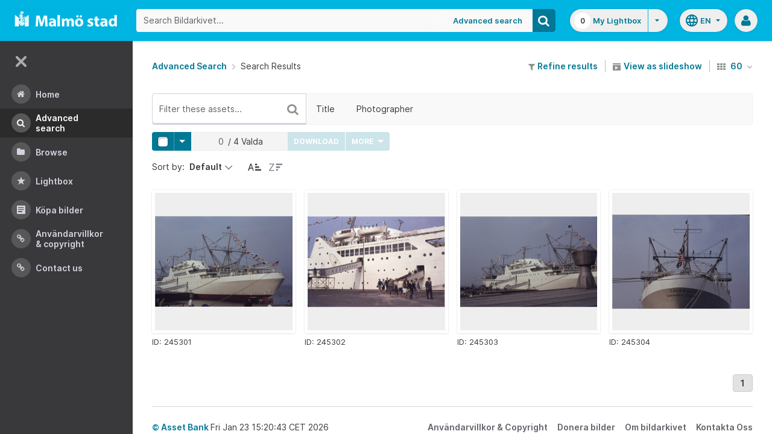

--- FILE ---
content_type: text/javascript;charset=UTF-8
request_url: https://bildarkivet.malmo.se/asset-bank/js-cached/N1908657559/js/assetToolbar-bundle.js
body_size: 2308
content:
var assetToolbar;assetToolbar=(function(){var $container;function init(totalResults,totalResultsIncludingSubCategories){$container=$("body");var numAssetCheckboxesOnPage=$(".js-asset-collection").find(".js-asset-checkbox").length;buttonBar.init($container);selectionCount.init($container);selektor.init($container,numAssetCheckboxesOnPage);assetPanel.init($container);startListeningForSelectionRelatedEvents(numAssetCheckboxesOnPage,totalResults,totalResultsIncludingSubCategories);broadcastNewSelection({newCount:getNumSelectedAssets()})}function startListeningForSelectionRelatedEvents(numAssetCheckboxesOnPage,numAcrossResults,numAcrossResultsInclusive){$container.on("panel.manually-changed",function(){broadcastNewSelection({newCount:getNumSelectedAssets()})});$container.on("selektor.all",function(){broadcastNewSelection({newCount:numAssetCheckboxesOnPage})});$container.on("selektor.all-results",function(){broadcastNewSelection({newCount:numAcrossResults,multiPageSelectionMode:"all-results"})});$container.on("selektor.all-results-inclusive",function(){broadcastNewSelection({newCount:numAcrossResultsInclusive,multiPageSelectionMode:"all-results-inclusive"})});$container.on("selektor.none",function(){broadcastNewSelection({newCount:0})});$container.on("panel.invert-finished",function(){broadcastNewSelection({newCount:getNumSelectedAssets()})})}function broadcastNewSelection(eventData){$container.trigger("selection.changed",eventData)}function getSelectedAssets($assetList){return $assetList?$assetList.find(".js-asset-checkbox:checked"):$(".js-asset-checkbox:checked")}function getNumSelectedAssets(){return getSelectedAssets().length}return{init:init,getSelectedAssets:getSelectedAssets,getNumSelectedAssets:getNumSelectedAssets}}());var buttonBar;buttonBar=(function(){var buttonBarClass=".js-button-bar";function init($container){$container.on("selection.changed",function(evt,evtData){if(evtData.newCount>0){activateButtonBar($container.find(buttonBarClass))}else{deactivateButtonBar($container.find(buttonBarClass))}})}function activateButtonBar($buttonBar){$buttonBar.removeClass("is-disabled")}function deactivateButtonBar($buttonBar){$buttonBar.addClass("is-disabled")}return{init:init}}());var selectionCount;selectionCount=(function(){function init($container){$container.on("selection.changed",function(evt,eventData){updateCount(eventData.newCount,$(".js-selection-count-number"));if(eventData.multiPageSelectionMode){addHighlighting()}else{removeHighlighting()}})}function updateCount(newCount,$elemToUpdate){$elemToUpdate.text(newCount)}function addHighlighting(){$(".js-selection-count").addClass("is-highlighted")}function removeHighlighting(){$(".js-selection-count").removeClass("is-highlighted")}return{init:init}}());var shiftChecker=(function(){function isShift(e){return e.shiftKey}return{isShift:isShift}}());var assetPanel;assetPanel=(function(){function init($container){var $assetCheckboxes=$(".js-asset-checkbox");var $lastSelectedAssetCheckbox;var $assetCollection=$(".js-asset-collection");var $assetLabels=$("label.feckbox__label");setInitialSelectionState();$assetCheckboxes.on("change",function(evt){if(evt.currentTarget.checked){$(evt.currentTarget).closest(".js-panel").addClass("is-selected")}else{$(evt.currentTarget).closest(".js-panel").removeClass("is-selected")}$container.trigger("panel.manually-changed",evt.currentTarget)});$assetCheckboxes.on("click",function(e){if(!$lastSelectedAssetCheckbox){$lastSelectedAssetCheckbox=this;return }if(shiftChecker.isShift(e)){var start=$assetCheckboxes.index(this);var end=$assetCheckboxes.index($lastSelectedAssetCheckbox);var $affected=$assetCheckboxes.slice(Math.min(start,end),Math.max(start,end)+1);if(this.checked){$affected.prop("checked",true).trigger("change")}else{$affected.prop("checked",false).trigger("change")}}$lastSelectedAssetCheckbox=this});$assetCollection.on("mousedown",function(e){if(e.ctrlKey||e.shiftKey){e.preventDefault()}});var isFirefox=typeof InstallTrigger!=="undefined";if(isFirefox){$assetLabels.click(function(e){if(e.shiftKey){var $assetCheckBox=$("#"+$(this).prop("for"));$assetCheckBox.prop("checked",!($assetCheckBox.prop("checked")));$assetCheckBox.triggerHandler(e);e.preventDefault()}})}$container.on("selektor.all selektor.all-results selektor.all-results-inclusive",function(){$assetCheckboxes.prop("checked",true);$(".js-panel").addClass("is-selected")});$container.on("selektor.none",function(){$assetCheckboxes.prop("checked",false);$(".js-panel").removeClass("is-selected")});$container.on("selektor.invert",function(){$assetCheckboxes.prop("checked",function(i,val){if(val){$(this).closest(".js-panel").removeClass("is-selected")}else{$(this).closest(".js-panel").addClass("is-selected")}return !val});$container.trigger("panel.invert-finished")})}function setInitialSelectionState(){assetToolbar.getSelectedAssets().closest(".js-panel").addClass("is-selected")}return{init:init}}());var selektor;selektor=(function(){var $container;function init($containerElem,numAssetsOnPage){var $toggleButton=$(".js-selektor-toggle");var $toggleMenu=$(".js-selektor-menu-toggle");$toggleButton.prop("disabled",false);$toggleMenu.prop("disabled",false);$container=$containerElem;$("body").on("selection.changed",function(evt,data){if(data.newCount>=numAssetsOnPage){$toggleButton.removeClass("is-semi-selected");$toggleButton.addClass("is-selected")}else{if(data.newCount>0){$toggleButton.removeClass("is-selected");$toggleButton.addClass("is-semi-selected")}else{$toggleButton.removeClass("is-selected is-semi-selected")}}});$toggleButton.off("click").on("click",handleToggle);$(".js-selektor-all").off("click").on("click",function(evt){evt.preventDefault();$container.trigger("selektor.all")});$(".js-selektor-all-results").off("click").on("click",function(evt){evt.preventDefault();$container.trigger("selektor.all-results")});$(".js-selektor-all-results-inclusive").off("click").on("click",function(evt){evt.preventDefault();$container.trigger("selektor.all-results-inclusive")});$(".js-selektor-none").off("click").on("click",function(evt){evt.preventDefault();$container.trigger("selektor.none")});$(".js-selektor-invert").off("click").on("click",function(evt){evt.preventDefault();$container.trigger("selektor.invert")});$(".js-selektor-menu").off("click").on("click",function(){dropdown.closeAllDropdowns()})}function handleToggle(evt){evt.preventDefault();var $toggler=$(evt.currentTarget);if($toggler.hasClass("is-selected")||$toggler.hasClass("is-semi-selected")){$("body").trigger("selektor.none")}else{$("body").trigger("selektor.all")}}return{init:init}}());var bulkActions;bulkActions=(function(){var options,$form,$chosenActionHiddenField;function init(settings){options=settings;setActionToolbarNumberOfResults();assetToolbar.init(options.totalResults,options.totalResultsIncludingSubCategories);$form=$("#actionOnSelected");$chosenActionHiddenField=$("#actionOnSelectedAssets");shareBulk.initShareModal();if(typeof assignChildrenBulk!=="undefined"){assignChildrenBulk.initAssignChildrenModal($chosenActionHiddenField,$form)}updateHiddenInputs(assetToolbar.getSelectedAssets());$("body").on("selection.changed",function(evt,data){if(data.multiPageSelectionMode==="all-results"){$("#allSelected").val(1);$("#allWithSubCategories").val(0)}else{if(data.multiPageSelectionMode==="all-results-inclusive"){$("#allSelected").val(1);$("#allWithSubCategories").val(1)}else{$("#allSelected").val(0);$("#allWithSubCategories").val(0)}}});$(".js-bulk-action").click(function(event){event.preventDefault();var $thisLink=$(event.currentTarget),associatedAction=$thisLink.attr("data-action-id");if($("#allSelected").val()==="0"&&$("#allWithSubCategories").val()==="0"){updateHiddenInputs(assetToolbar.getSelectedAssets())}$chosenActionHiddenField.val(associatedAction);if(associatedAction===options.actions.shareByEmailAction){shareBulk.submitBulkShareByEmail($form,$(this))}else{if(associatedAction===options.actions.shareByUrlAction){shareBulk.submitBulkShareByUrl($form,$(this))}else{if(associatedAction===options.actions.actionCheckAssignChildren){assignChildrenBulk.submitBulkCheckAssignChildren($form,$thisLink.data("entity-id"),$(this))}else{submitBulkAction(associatedAction)}}}})}function resetListeners(){$(".js-bulk-action").unbind("click");$("body").unbind("selection.changed")}function submitBulkAction(actionId){conditionallyShowWorkbenchLoadingMessage(actionId);if(validationMessageForAddAllToLightbox()&&validationMessageForDownloadAll()){$form.submit()}}function updateHiddenInputs(arrayOfCheckedItems){$form.find(".js-selected-asset-id").remove();$.each(arrayOfCheckedItems,function(index,checkbox){var $hiddenInput=$("<input/>",{"type":"hidden","name":"selectedAssetIds","class":"js-selected-asset-id","value":checkbox.value});$hiddenInput.appendTo($form)})}function numberOfSelectedAssets(){if($("#allSelected").val()>0){return options.totalResults}else{if($("#allWithSubCategories").val()>0){return options.totalResultsIncludingSubCategories}else{return assetToolbar.getNumSelectedAssets()}}}function validationMessageForAddAllToLightbox(){if($chosenActionHiddenField.val()===options.actions.addToLightboxAction){if(numberOfSelectedAssets()>options.limits.addAllToLightboxLimit){return confirm(options.messages.confirmAddAllLimitMessage)}}return true}function validationMessageForDownloadAll(){if($chosenActionHiddenField.val()===options.actions.downloadAction){if(numberOfSelectedAssets()>options.limits.downloadAllLimit){return confirm(options.messages.confirmDownloadLimitMessage)}}return true}function conditionallyShowWorkbenchLoadingMessage(actionId){if(actionId===options.actions.editInWorkbenchAction){showLoadingMessage()}}function setActionToolbarNumberOfResults(){if(options.pageItems<options.totalResults){$(".js-hidden-when-more-items-than-page-size").hide();$(".js-hidden-when-less-items-than-page-size").show()}else{$(".js-hidden-when-more-items-than-page-size").show();$(".js-hidden-when-less-items-than-page-size").hide()}if(options.totalResultsIncludingSubCategories>options.totalResults){$(".js-show-if-more-results-with-subcats").show()}else{$(".js-show-if-more-results-with-subcats").hide()}$(".js-total-results").html(options.totalResults);$(".js-total-results-inc-subcats").html(options.totalResultsIncludingSubCategories);$(".js-page-items").html(options.pageItems)}return{init:init,resetListeners:resetListeners}}());